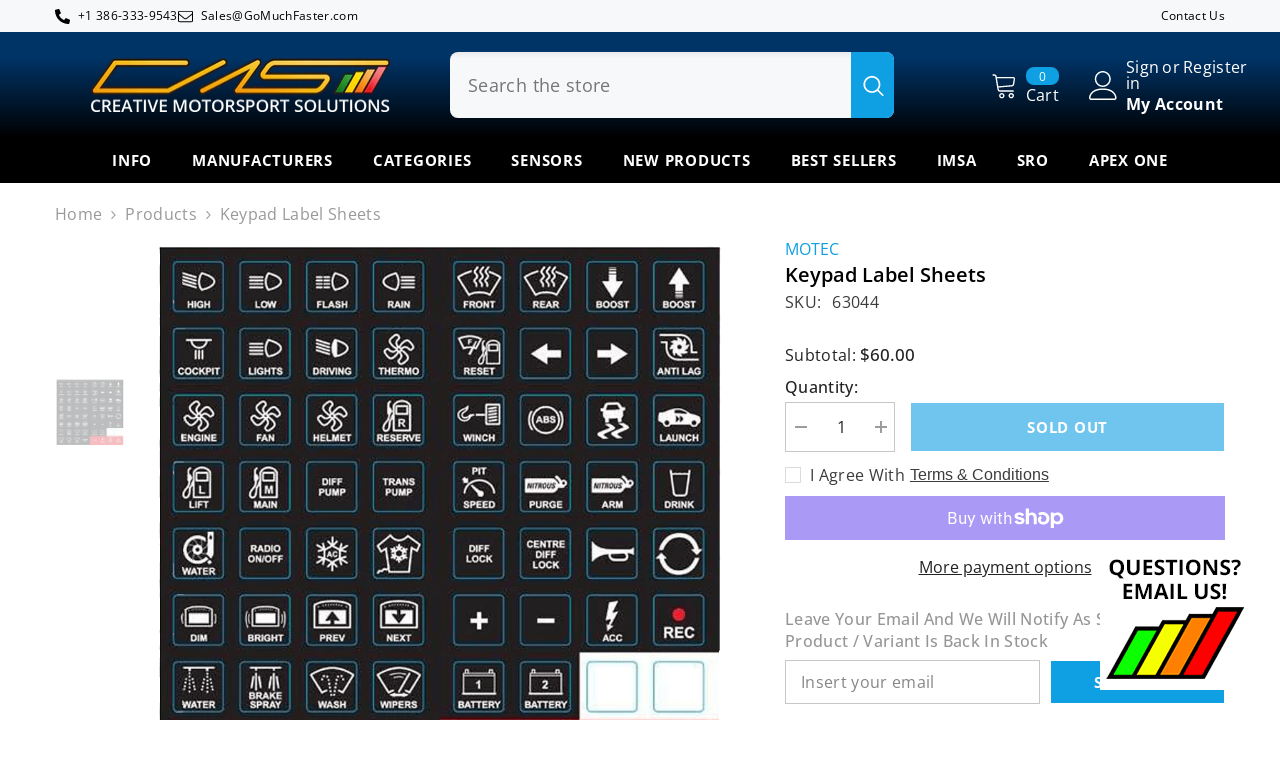

--- FILE ---
content_type: text/css
request_url: https://www.gomuchfaster.com/cdn/shop/t/46/assets/custom.css?v=97106858947427622031739899927
body_size: -678
content:
.price.price--sold-out {
  display: none !important;
}
